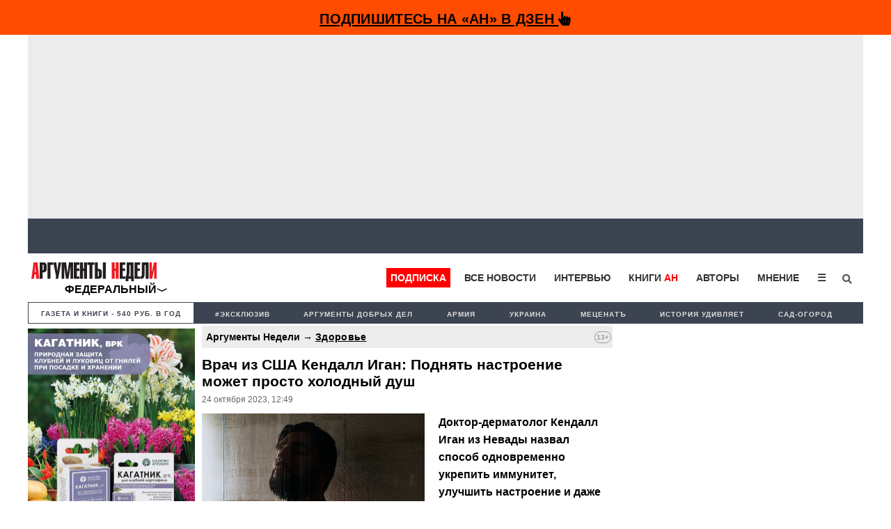

--- FILE ---
content_type: text/html; charset=utf-8
request_url: https://www.google.com/recaptcha/api2/aframe
body_size: 269
content:
<!DOCTYPE HTML><html><head><meta http-equiv="content-type" content="text/html; charset=UTF-8"></head><body><script nonce="fCyOJZTrzUm6WzS6TDk9Qw">/** Anti-fraud and anti-abuse applications only. See google.com/recaptcha */ try{var clients={'sodar':'https://pagead2.googlesyndication.com/pagead/sodar?'};window.addEventListener("message",function(a){try{if(a.source===window.parent){var b=JSON.parse(a.data);var c=clients[b['id']];if(c){var d=document.createElement('img');d.src=c+b['params']+'&rc='+(localStorage.getItem("rc::a")?sessionStorage.getItem("rc::b"):"");window.document.body.appendChild(d);sessionStorage.setItem("rc::e",parseInt(sessionStorage.getItem("rc::e")||0)+1);localStorage.setItem("rc::h",'1769195549985');}}}catch(b){}});window.parent.postMessage("_grecaptcha_ready", "*");}catch(b){}</script></body></html>

--- FILE ---
content_type: text/plain
request_url: https://www.google-analytics.com/j/collect?v=1&_v=j102&a=984733562&t=pageview&_s=1&dl=https%3A%2F%2Fargumenti.ru%2Fhealth%2F2023%2F10%2F863099&ul=en-us%40posix&dt=%D0%92%D1%80%D0%B0%D1%87%20%D0%B8%D0%B7%20%D0%A1%D0%A8%D0%90%20%D0%9A%D0%B5%D0%BD%D0%B4%D0%B0%D0%BB%D0%BB%20%D0%98%D0%B3%D0%B0%D0%BD%3A%20%D0%9F%D0%BE%D0%B4%D0%BD%D1%8F%D1%82%D1%8C%20%D0%BD%D0%B0%D1%81%D1%82%D1%80%D0%BE%D0%B5%D0%BD%D0%B8%D0%B5%20%D0%BC%D0%BE%D0%B6%D0%B5%D1%82%20%D0%BF%D1%80%D0%BE%D1%81%D1%82%D0%BE%20%D1%85%D0%BE%D0%BB%D0%BE%D0%B4%D0%BD%D1%8B%D0%B9%20%D0%B4%D1%83%D1%88%20-%20%D0%90%D1%80%D0%B3%D1%83%D0%BC%D0%B5%D0%BD%D1%82%D1%8B%20%D0%9D%D0%B5%D0%B4%D0%B5%D0%BB%D0%B8&sr=1280x720&vp=1280x720&_u=IEBAAEABAAAAACAAI~&jid=715703030&gjid=1891505344&cid=1699072191.1769195547&tid=UA-11186859-1&_gid=1660532201.1769195547&_r=1&_slc=1&z=1817602133
body_size: -449
content:
2,cG-4YZVN79W3T